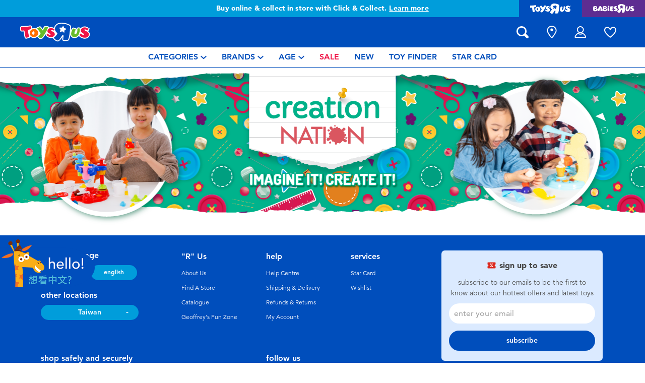

--- FILE ---
content_type: text/html;charset=UTF-8
request_url: https://www.toysrus.com.tw/en-tw/creation-nation/creation-nation-sand-playset/
body_size: 15286
content:
<!DOCTYPE html>
<html lang="en">
<head>
<!--[if gt IE 9]><!-->
<script>
    function isIE() {
        var ua = window.navigator.userAgent;
        var msie = ua.indexOf('MSIE '); // IE 10 or older
        var trident = ua.indexOf('Trident/'); //IE 11

        return (msie > 0 || trident > 0);
    }

    (function(){
        if (isIE()) {
            var script = document.createElement('script');
            script.src = '/on/demandware.static/Sites-ToysRUs_TW-Site/-/en_TW/v1768818988779/js/picturefill.js';
            document.head.appendChild(script);
        }
    })();
</script>


    
        <script defer type="text/javascript" src="/on/demandware.static/Sites-ToysRUs_TW-Site/-/en_TW/v1768818988779/js/polyfill.js"></script>
    

    
        <script defer type="text/javascript" src="/on/demandware.static/Sites-ToysRUs_TW-Site/-/en_TW/v1768818988779/js/svg-sprite.js"></script>
    

    
        <script defer type="text/javascript" src="/on/demandware.static/Sites-ToysRUs_TW-Site/-/en_TW/v1768818988779/js/main.js"></script>
    

    
        <script defer type="text/javascript" src="/on/demandware.static/Sites-ToysRUs_TW-Site/-/en_TW/v1768818988779/js/search.js"></script>
    


<!--<![endif]-->
<meta charset="UTF-8"/>
<meta http-equiv="x-ua-compatible" content="ie=edge"/>
<meta name="viewport" content="width=device-width, initial-scale=1, maximum-scale=1.0, user-scalable=0"/>


    







<title>
    Creation Nation Sand Playset | Toys&quot;R&quot;Us Taiwan Official Website
</title>
<meta name="description" content="Live Toyful today! Discover simple joys with Creation Nation Sand Playset at Toys&quot;R&quot;Us Taiwan Official Website. Inspire generations with thousands of toys and lifestyle rangesin-store and online!"/>
<meta name="keywords" content="Toys&quot;R&quot;Us"/>



    
        <meta property="og:url" content="https://www.toysrus.com.tw/en-tw/creation-nation/creation-nation-sand-playset/">
    


<!--Hreflangs -->


    
        <link rel="alternate" hreflang="zh-tw" href="https://www.toysrus.com.tw/zh-tw/creation-nation/creation-nation-sand-playset/" />
    
        <link rel="alternate" hreflang="en-tw" href="https://www.toysrus.com.tw/en-tw/creation-nation/creation-nation-sand-playset/" />
    





<meta property="og:title" content="Creation Nation Sand Playset | Toys&quot;R&quot;Us Taiwan Official Website" />
<meta name="og:description" content="Live Toyful today! Discover simple joys with Creation Nation Sand Playset at Toys&quot;R&quot;Us Taiwan Official Website. Inspire generations with thousands of toys and lifestyle rangesin-store and online!"/>

    <meta property="og:image" content="https://www.toysrus.com.tw/dw/image/v2/BDGJ_PRD/on/demandware.static/Sites-ToysRUs_TW-Site/-/default/dw8af4073e/images/favicon/favicon-tru-1000.jpg?q=75">


<meta property="fb:app_id" content="480533426490252" />
<meta property="og:type" content="website" />



    
        
            <meta property="og:locale:alternate" content="zh_TW" />
        
    
        
            <meta property="og:locale" content="en_TW" />
        
    












    <link  href="/on/demandware.static/Sites-ToysRUs_TW-Site/-/default/dw4c8af05d/images/favicon/favicon-tru-16.png" rel="icon" type="image/png" sizes="16x16" />
    <link  href="/on/demandware.static/Sites-ToysRUs_TW-Site/-/default/dwb6aeaade/images/favicon/favicon-tru-32.png" rel="icon" type="image/png" sizes="32x32" />
    <link  href="/on/demandware.static/Sites-ToysRUs_TW-Site/-/default/dw5d9afa62/images/favicon/favicon-tru-96.png" rel="icon" type="image/png" sizes="96x96" />
    <link  href="/on/demandware.static/Sites-ToysRUs_TW-Site/-/default/dw4cab4111/images/favicon/favicon-tru-128.png" rel="icon" type="image/png" sizes="128x128" />
    <link  href="/on/demandware.static/Sites-ToysRUs_TW-Site/-/default/dwa76f8566/images/favicon/favicon-tru-196.png" rel="icon" type="image/png" sizes="196x196" />
    <link href="/on/demandware.static/Sites-ToysRUs_TW-Site/-/default/dw908e5efa/images/favicon/favicon-tru.ico" rel="shortcut icon" />
    <link rel="stylesheet" href="/on/demandware.static/Sites-ToysRUs_TW-Site/-/en_TW/v1768818988779/css/tru_global.css" />



<link rel="preload" href="/on/demandware.static/Sites-ToysRUs_TW-Site/-/en_TW/v1768818988779/fonts/Avenir-Book.woff2" as="font" type="font/woff2" crossorigin="">
<link rel="preload" href="/on/demandware.static/Sites-ToysRUs_TW-Site/-/en_TW/v1768818988779/fonts/Avenir-Roman.woff2" as="font" type="font/woff2" crossorigin="">
<link rel="preload" href="/on/demandware.static/Sites-ToysRUs_TW-Site/-/en_TW/v1768818988779/fonts/Avenir-Medium.woff2" as="font" type="font/woff2" crossorigin="">
<link rel="preload" href="/on/demandware.static/Sites-ToysRUs_TW-Site/-/en_TW/v1768818988779/fonts/Avenir-Heavy.woff2" as="font" type="font/woff2" crossorigin="">
<link rel="preload" href="/on/demandware.static/Sites-ToysRUs_TW-Site/-/en_TW/v1768818988779/fonts/Avenir-Black.woff2" as="font" type="font/woff2" crossorigin="">
<link rel="preload" href="/on/demandware.static/Sites-ToysRUs_TW-Site/-/en_TW/v1768818988779/fonts/Avenir-Light.woff2" as="font" type="font/woff2" crossorigin="">

<link rel="stylesheet" href="/on/demandware.static/Sites-ToysRUs_TW-Site/-/en_TW/v1768818988779/css/basis/fonts.css" />


    <link rel="stylesheet" href="/on/demandware.static/Sites-ToysRUs_TW-Site/-/en_TW/v1768818988779/css/tru_search.css" />

    <link rel="stylesheet" href="/on/demandware.static/Sites-ToysRUs_TW-Site/-/en_TW/v1768818988779/css/tru_promotionPage.css" />

    <link rel="stylesheet" href="/on/demandware.static/Sites-ToysRUs_TW-Site/-/en_TW/v1768818988779/css/experience/storePageInclude.css" />






<!-- Start of Zendesk Widget script -->
<script>window.zESettings = {"webWidget":{"color":{"theme":"#009ddb","launcherText":"#fff"},"offset":{"horizontal":"0","vertical":"70px","mobile":{"horizontal":"-10px","vertical":"0px"}},"launcher":{"label":{"*":"help"}}}};</script>
<script id="ze-snippet" src="https://static.zdassets.com/ekr/snippet.js?key=5e2a9950-ffcb-4400-85c8-d40e44e8aa3d"></script>
<!--End of Zendesk Widget script--><script>(function() {
var globalParams = {"staticURL":"/on/demandware.static/Sites-ToysRUs_TW-Site/-/en_TW/v1768818988779/","currentBrand":"tru","countryCode":"TW","instoreShippingType":"click_and_collect","deliveryShippingType":"delivery","isClickAndCollectEnabled":true,"cookiesConfig":{"COOKIE_MAX_AGE_DAYS":30,"COUNTRY_COOKIE_NAME":"country","SHIPPING_TYPE_COOKIE_NAME":"shippingType","SELECTED_STORE_COOKIE_NAME":"selectedStore"}};
window.globalParams = 'globalParams' in window ? Object.assign(window.globalParams, globalParams) : globalParams;
})();</script><!-- Start of Google recaptcha script -->
<script>window.recaptchaEnabled=true;</script>
<script>window.recaptchaSiteKey="6LfIlC0aAAAAABEADWW9U3YNCfLGqEwOv7rluKeE";</script>
<script src="https://www.google.com/recaptcha/api.js?key=6LfIlC0aAAAAABEADWW9U3YNCfLGqEwOv7rluKeE"></script>
<!--End of Google recaptcha script --><script>(function() {
var globalParams = {"currencyCode":"TWD"};
window.globalParams = 'globalParams' in window ? Object.assign(window.globalParams, globalParams) : globalParams;
})();</script><!-- Google Tag Manager --><script>(function(w,d,s,l,i){w[l]=w[l]||[];w[l].push({'gtm.start':new Date().getTime(),event:'gtm.js'});var f=d.getElementsByTagName(s)[0],j=d.createElement(s),dl=l!='dataLayer'?'&l='+l:'';j.async=true;j.src='https://www.googletagmanager.com/gtm.js?id='+i+dl;f.parentNode.insertBefore(j,f);}) (window, document, 'script', 'dataLayer', 'GTM-5499MR6');</script><!-- End Google Tag Manager -->


    <script async type="text/javascript" src="//apps.bazaarvoice.com/deployments/toysrus-asia/main_site/production/en_TW/bv.js"></script>






<link rel="canonical" href="https://www.toysrus.com.tw/en-tw/creation-nation/creation-nation-sand-playset/"/>

<script type="text/javascript">//<!--
/* <![CDATA[ (head-active_data.js) */
var dw = (window.dw || {});
dw.ac = {
    _analytics: null,
    _events: [],
    _category: "",
    _searchData: "",
    _anact: "",
    _anact_nohit_tag: "",
    _analytics_enabled: "true",
    _timeZone: "Asia/Taipei",
    _capture: function(configs) {
        if (Object.prototype.toString.call(configs) === "[object Array]") {
            configs.forEach(captureObject);
            return;
        }
        dw.ac._events.push(configs);
    },
	capture: function() { 
		dw.ac._capture(arguments);
		// send to CQ as well:
		if (window.CQuotient) {
			window.CQuotient.trackEventsFromAC(arguments);
		}
	},
    EV_PRD_SEARCHHIT: "searchhit",
    EV_PRD_DETAIL: "detail",
    EV_PRD_RECOMMENDATION: "recommendation",
    EV_PRD_SETPRODUCT: "setproduct",
    applyContext: function(context) {
        if (typeof context === "object" && context.hasOwnProperty("category")) {
        	dw.ac._category = context.category;
        }
        if (typeof context === "object" && context.hasOwnProperty("searchData")) {
        	dw.ac._searchData = context.searchData;
        }
    },
    setDWAnalytics: function(analytics) {
        dw.ac._analytics = analytics;
    },
    eventsIsEmpty: function() {
        return 0 == dw.ac._events.length;
    }
};
/* ]]> */
// -->
</script>
<script type="text/javascript">//<!--
/* <![CDATA[ (head-cquotient.js) */
var CQuotient = window.CQuotient = {};
CQuotient.clientId = 'bdgj-ToysRUs_TW';
CQuotient.realm = 'BDGJ';
CQuotient.siteId = 'ToysRUs_TW';
CQuotient.instanceType = 'prd';
CQuotient.locale = 'en_TW';
CQuotient.fbPixelId = '__UNKNOWN__';
CQuotient.activities = [];
CQuotient.cqcid='';
CQuotient.cquid='';
CQuotient.cqeid='';
CQuotient.cqlid='';
CQuotient.apiHost='api.cquotient.com';
/* Turn this on to test against Staging Einstein */
/* CQuotient.useTest= true; */
CQuotient.useTest = ('true' === 'false');
CQuotient.initFromCookies = function () {
	var ca = document.cookie.split(';');
	for(var i=0;i < ca.length;i++) {
	  var c = ca[i];
	  while (c.charAt(0)==' ') c = c.substring(1,c.length);
	  if (c.indexOf('cqcid=') == 0) {
		CQuotient.cqcid=c.substring('cqcid='.length,c.length);
	  } else if (c.indexOf('cquid=') == 0) {
		  var value = c.substring('cquid='.length,c.length);
		  if (value) {
		  	var split_value = value.split("|", 3);
		  	if (split_value.length > 0) {
			  CQuotient.cquid=split_value[0];
		  	}
		  	if (split_value.length > 1) {
			  CQuotient.cqeid=split_value[1];
		  	}
		  	if (split_value.length > 2) {
			  CQuotient.cqlid=split_value[2];
		  	}
		  }
	  }
	}
}
CQuotient.getCQCookieId = function () {
	if(window.CQuotient.cqcid == '')
		window.CQuotient.initFromCookies();
	return window.CQuotient.cqcid;
};
CQuotient.getCQUserId = function () {
	if(window.CQuotient.cquid == '')
		window.CQuotient.initFromCookies();
	return window.CQuotient.cquid;
};
CQuotient.getCQHashedEmail = function () {
	if(window.CQuotient.cqeid == '')
		window.CQuotient.initFromCookies();
	return window.CQuotient.cqeid;
};
CQuotient.getCQHashedLogin = function () {
	if(window.CQuotient.cqlid == '')
		window.CQuotient.initFromCookies();
	return window.CQuotient.cqlid;
};
CQuotient.trackEventsFromAC = function (/* Object or Array */ events) {
try {
	if (Object.prototype.toString.call(events) === "[object Array]") {
		events.forEach(_trackASingleCQEvent);
	} else {
		CQuotient._trackASingleCQEvent(events);
	}
} catch(err) {}
};
CQuotient._trackASingleCQEvent = function ( /* Object */ event) {
	if (event && event.id) {
		if (event.type === dw.ac.EV_PRD_DETAIL) {
			CQuotient.trackViewProduct( {id:'', alt_id: event.id, type: 'raw_sku'} );
		} // not handling the other dw.ac.* events currently
	}
};
CQuotient.trackViewProduct = function(/* Object */ cqParamData){
	var cq_params = {};
	cq_params.cookieId = CQuotient.getCQCookieId();
	cq_params.userId = CQuotient.getCQUserId();
	cq_params.emailId = CQuotient.getCQHashedEmail();
	cq_params.loginId = CQuotient.getCQHashedLogin();
	cq_params.product = cqParamData.product;
	cq_params.realm = cqParamData.realm;
	cq_params.siteId = cqParamData.siteId;
	cq_params.instanceType = cqParamData.instanceType;
	cq_params.locale = CQuotient.locale;
	
	if(CQuotient.sendActivity) {
		CQuotient.sendActivity(CQuotient.clientId, 'viewProduct', cq_params);
	} else {
		CQuotient.activities.push({activityType: 'viewProduct', parameters: cq_params});
	}
};
/* ]]> */
// -->
</script>
<!-- Demandware Apple Pay -->

<style type="text/css">ISAPPLEPAY{display:inline}.dw-apple-pay-button,.dw-apple-pay-button:hover,.dw-apple-pay-button:active{background-color:black;background-image:-webkit-named-image(apple-pay-logo-white);background-position:50% 50%;background-repeat:no-repeat;background-size:75% 60%;border-radius:5px;border:1px solid black;box-sizing:border-box;margin:5px auto;min-height:30px;min-width:100px;padding:0}
.dw-apple-pay-button:after{content:'Apple Pay';visibility:hidden}.dw-apple-pay-button.dw-apple-pay-logo-white{background-color:white;border-color:white;background-image:-webkit-named-image(apple-pay-logo-black);color:black}.dw-apple-pay-button.dw-apple-pay-logo-white.dw-apple-pay-border{border-color:black}</style>


   <script type="application/ld+json">
        {"@context":"http://schema.org/","@type":"ItemList","itemListElement":[]}
    </script>


</head>
<body>
<!-- Google Tag Manager (noscript) --><noscript><iframe src="https://www.googletagmanager.com/ns.html?id=GTM-5499MR6" height="0" width="0" style="display:none;visibility:hidden"></iframe></noscript><!-- End Google Tag Manager (noscript) -->




<input type="hidden" name="token-url" value="/on/demandware.store/Sites-ToysRUs_TW-Site/en_TW/CSRF-Generate"/>
<div class="header-banner">
    <div class="flex-grow-1">
        
	 


	
    
    <div class="swiper-outer-wrapper" style="background-color: #009ddb">
        <div class="swiper-container" data-bootstrap='{"carousel": {
&quot;autoplay&quot;: true, &quot;pauseOnMouseEnter&quot;: true, &quot;autoHeight&quot;: true, &quot;direction&quot;: &quot;vertical&quot;
}}'>
            <div class="swiper-wrapper">
                
                    <div class="swiper-slide">Free delivery with $799or above. <a href="https://www.toysrus.com.tw/en-tw/shipping-delivery.html"><span class="link">Find out more</span></a></div>

<div class="swiper-slide">Buy online & collect in store with Click & Collect. <a href="https://www.toysrus.com.tw/en-tw/Click+%26+Collect.html"><span class="link">Learn more</span></a></div>
                
            </div>
            <div class="swiper-button-next d-none">
                <svg class="icon">
                    <use xmlns:xlink="http://www.w3.org/1999/xlink" xlink:href="#chevron"></use>
                </svg>
            </div>
            <div class="swiper-button-prev d-none">
                <svg class="icon">
                    <use xmlns:xlink="http://www.w3.org/1999/xlink" xlink:href="#chevron"></use>
                </svg>
            </div>
        </div>
    </div>

 
	
    </div>
    
<div class="brand-switcher hidden-sm-down">
<a href="/en-tw/switch-brand/?brand=tru" class="switch-tru -switch">
<img data-src="/on/demandware.static/Sites-ToysRUs_TW-Site/-/default/dw3e9fa154/images/logo/tru-white.svg" class="switch-tru-image lazyload" alt="ToysRus" width="82" height="21"/>
</a>
<a href="/en-tw/switch-brand/?brand=bru" class="switch-bru -switch">
<img data-src="/on/demandware.static/Sites-ToysRUs_TW-Site/-/default/dwfddaac62/images/logo/bru-white.svg" class="switch-bru-image lazyload" alt="BabiesRus" width="82" height="21"/>
</a>
</div>

</div>


<header class="header-block-wrapper tru-brand">
    <div class="header-block row no-gutters align-items-center">
        <div class="col col-md-auto align-self-center text-center">
            <a class="logo-link" href="/en-tw/" title="Toys&quot;R&quot;Us Home">
    <img class="logo" src="/on/demandware.static/Sites-ToysRUs_TW-Site/-/default/dw88cb0c23/images/logo/tru.svg" alt="Toys&quot;R&quot;Us" width="139" height="40"/>
</a>

        </div>
        <div class="col-auto _fill d-md-none">
            <div class="brand-switcher -mobile">
                <a href="/en-tw/switch-brand/?brand=bru" class="switch-bru -switch">
                    <img data-src="/on/demandware.static/Sites-ToysRUs_TW-Site/-/default/dwe478aa0f/images/logo/bru-purple.svg" class="switch-bru-image lazyload" alt="BabiesRus" width="110" height="23"/>
                </a>
            </div>
        </div>
        <div class="col-auto _fill ml-md-auto header-utilities">
            
<ul class="nav">
    <li class="nav-item search-block">
        <button class="nav-button js-search-toggle d-md-none">
            <svg class="icon -search">
                <use xlink:href="#search"></use>
            </svg>
        </button>
        <form
    class="search-form"
    role="search"
    action="/en-tw/search/"
    method="get" name="simpleSearch"
    data-bootstrap='{"headerSearch": {}}'
>

    <div class="input-container">
        <span class="nav-button js-search-toggle">
            <svg class="icon -search d-none d-md-block">
                <use xlink:href="#search"></use>
            </svg>

            <svg class="icon -chevron-left d-md-none">
                <use xlink:href="#chevron-left"></use>
            </svg>
        </span>
        <input type="search"
            name="q"
            class="form-control input"
            placeholder="what are you looking for?"
            aria-label="what are you looking for?"
            data-search-input
            autocomplete="off">
        <div class="suggestions-wrapper" data-url="/on/demandware.store/Sites-ToysRUs_TW-Site/en_TW/SearchServices-GetSuggestions?q="></div>
        <div class="suggestions-container">
            



<div class="top-suggestions-container noresult">
    
	 


	

<div class="html-slot-wrapper">


    
    <div class="html-slot-container">
        
            <a href="https://www.toysrus.com.tw/en-tw/disney-stitch/" class="btn btn-suggestion">
                    <span class="cat-label">disney stitch</span>
                </a>
                <a href="https://www.toysrus.com.tw/en-tw/whats-on/new-arrivals-2/" class="btn btn-suggestion">
                    <span class="cat-label">new arrivals</span>
                </a>
                <a href="https://www.toysrus.com.tw/en-tw/whats-on/toy-sale/" class="btn btn-suggestion">
                    <span class="cat-label">sale</span>
                </a>
                <a href="https://www.toysrus.com.tw/en-tw/whats-on/r-exclusive/" class="btn btn-suggestion">
                    <span class="cat-label">exclusive</span>
                </a>
        
    </div>

</div>


 
	
</div>

<div class="now-trending-container noresult">
    

	
<!-- =============== This snippet of JavaScript handles fetching the dynamic recommendations from the remote recommendations server
and then makes a call to render the configured template with the returned recommended products: ================= -->

<script>
(function(){
// window.CQuotient is provided on the page by the Analytics code:
var cq = window.CQuotient;
var dc = window.DataCloud;
var isCQ = false;
var isDC = false;
if (cq && ('function' == typeof cq.getCQUserId)
&& ('function' == typeof cq.getCQCookieId)
&& ('function' == typeof cq.getCQHashedEmail)
&& ('function' == typeof cq.getCQHashedLogin)) {
isCQ = true;
}
if (dc && ('function' == typeof dc.getDCUserId)) {
isDC = true;
}
if (isCQ || isDC) {
var recommender = '[[&quot;TRU-Now-Trending&quot;]]';
var slotRecommendationType = decodeHtml('RECOMMENDATION');
// removing any leading/trailing square brackets and escaped quotes:
recommender = recommender.replace(/\[|\]|&quot;/g, '');
var separator = '|||';
var slotConfigurationUUID = 'a873410e5df70aff36159a2bab';
var contextAUID = decodeHtml('tru_tw');
var contextSecondaryAUID = decodeHtml('');
var contextAltAUID = decodeHtml('');
var contextType = decodeHtml('');
var anchorsArray = [];
var contextAUIDs = contextAUID.split(separator);
var contextSecondaryAUIDs = contextSecondaryAUID.split(separator);
var contextAltAUIDs = contextAltAUID.split(separator);
var contextTypes = contextType.split(separator);
var slotName = decodeHtml('show-trending-products');
var slotConfigId = decodeHtml('recommendationContentType - 2022-07-23 14:39:11');
var slotConfigTemplate = decodeHtml('slots/recommendation/trendingProducts.isml');
if (contextAUIDs.length == contextSecondaryAUIDs.length) {
for (i = 0; i < contextAUIDs.length; i++) {
anchorsArray.push({
id: contextAUIDs[i],
sku: contextSecondaryAUIDs[i],
type: contextTypes[i],
alt_id: contextAltAUIDs[i]
});
}
} else {
anchorsArray = [{id: contextAUID, sku: contextSecondaryAUID, type: contextType, alt_id: contextAltAUID}];
}
var urlToCall = '/on/demandware.store/Sites-ToysRUs_TW-Site/en_TW/CQRecomm-Start';
var params = null;
if (isCQ) {
params = {
userId: cq.getCQUserId(),
cookieId: cq.getCQCookieId(),
emailId: cq.getCQHashedEmail(),
loginId: cq.getCQHashedLogin(),
anchors: anchorsArray,
slotId: slotName,
slotConfigId: slotConfigId,
slotConfigTemplate: slotConfigTemplate,
ccver: '1.03'
};
}
// console.log("Recommendation Type - " + slotRecommendationType + ", Recommender Selected - " + recommender);
if (isDC && slotRecommendationType == 'DATA_CLOUD_RECOMMENDATION') {
// Set DC variables for API call
dcIndividualId = dc.getDCUserId();
dcUrl = dc.getDCPersonalizationPath();
if (dcIndividualId && dcUrl && dcIndividualId != '' && dcUrl != '') {
// console.log("Fetching CDP Recommendations");
var productRecs = {};
productRecs[recommender] = getCDPRecs(dcUrl, dcIndividualId, recommender);
cb(productRecs);
}
} else if (isCQ && slotRecommendationType != 'DATA_CLOUD_RECOMMENDATION') {
if (cq.getRecs) {
cq.getRecs(cq.clientId, recommender, params, cb);
} else {
cq.widgets = cq.widgets || [];
cq.widgets.push({
recommenderName: recommender,
parameters: params,
callback: cb
});
}
}
};
function decodeHtml(html) {
var txt = document.createElement("textarea");
txt.innerHTML = html;
return txt.value;
}
function cb(parsed) {
var arr = parsed[recommender].recs;
if (arr && 0 < arr.length) {
var filteredProductIds = '';
for (i = 0; i < arr.length; i++) {
filteredProductIds = filteredProductIds + 'pid' + i + '=' + encodeURIComponent(arr[i].id) + '&';
}
filteredProductIds = filteredProductIds.substring(0, filteredProductIds.length - 1);//to remove the trailing '&'
var formData = 'auid=' + encodeURIComponent(contextAUID)
+ '&scid=' + slotConfigurationUUID
+ '&' + filteredProductIds;
var request = new XMLHttpRequest();
request.open('POST', urlToCall, true);
request.setRequestHeader('Content-type', 'application/x-www-form-urlencoded');
request.onreadystatechange = function() {
if (this.readyState === 4) {
// Got the product data from DW, showing the products now by changing the inner HTML of the DIV:
var divId = 'cq_recomm_slot-' + slotConfigurationUUID;
document.getElementById(divId).innerHTML = this.responseText;
//find and evaluate scripts in response:
var scripts = document.getElementById(divId).getElementsByTagName('script');
if (null != scripts) {
for (var i=0;i<scripts.length;i++) {//not combining script snippets on purpose
var srcScript = document.createElement('script');
srcScript.text = scripts[i].innerHTML;
srcScript.asynch = scripts[i].asynch;
srcScript.defer = scripts[i].defer;
srcScript.type = scripts[i].type;
srcScript.charset = scripts[i].charset;
document.head.appendChild( srcScript );
document.head.removeChild( srcScript );
}
}
}
};
request.send(formData);
request = null;
}
};
})();
</script>
<!-- The DIV tag id below is unique on purpose in case there are multiple recommendation slots on the same .isml page: -->
<div id="cq_recomm_slot-a873410e5df70aff36159a2bab"></div>
<!-- ====================== snippet ends here ======================== -->
 
	
</div>

<div class="trending-brands-container">
    
	 


	




<div class="brands-wrapper d-flex align-items-center justify-content-around">
    
        
            
                <div class="category-box column">
                    <a class="category-link" href="/en-tw/disney-stitch/">
                        <img class="lazyload" data-src="https://www.toysrus.com.tw/dw/image/v2/BDGJ_PRD/on/demandware.static/-/Sites-storefront-catalog-toysrus-tw/default/dw84089ba7/4/3/8/9/438952eecba1cf06535ff7126ecd4462bd3b10ce_disney_stitch_logo.png?q=75&amp;sw=60" alt="Disney Stitch" />
                    </a>
                </div>
            
        
    
        
            
                <div class="category-box column">
                    <a class="category-link" href="/en-tw/nerf/">
                        <img class="lazyload" data-src="https://www.toysrus.com.tw/dw/image/v2/BDGJ_PRD/on/demandware.static/-/Sites-storefront-catalog-toysrus-tw/default/dw75368ffa/9/e/5/e/9e5e8bcfcd6cee795a540228cafc6abf092eaea0_nerf_logo_343x343.png?q=75&amp;sw=60" alt="NERF" />
                    </a>
                </div>
            
        
    
        
            
                <div class="category-box column">
                    <a class="category-link" href="/en-tw/barbie/">
                        <img class="lazyload" data-src="https://www.toysrus.com.tw/dw/image/v2/BDGJ_PRD/on/demandware.static/-/Sites-storefront-catalog-toysrus-tw/default/dw630da7de/0/3/2/a/032aa1da5be928251f20d94191d635792cb33f0e_Barbie_color_logo_343x343.png?q=75&amp;sw=60" alt="Barbie" />
                    </a>
                </div>
            
        
    
        
            
                <div class="category-box column">
                    <a class="category-link" href="/en-tw/l.o.l.-surprise/">
                        <img class="lazyload" data-src="https://www.toysrus.com.tw/dw/image/v2/BDGJ_PRD/on/demandware.static/-/Sites-storefront-catalog-toysrus-tw/default/dwc34a2ff3/5/3/f/1/53f1436e1ab611a89e4f10f048777a2ba18b5c83_LOL_color_logo_343x343.png?q=75&amp;sw=60" alt="L.O.L. Surprise!" />
                    </a>
                </div>
            
        
    
</div>


 
	
</div>

<div class="trending-categories-container">
    
	 


	




<div class="brands-wrapper d-flex align-items-center justify-content-around">
    
        
            
                <div class="category-round column">
                    <a class="category-link" href="/en-tw/action-figures-and-hero-play/">
                        <span class="image-circle d-flex align-items-center justify-content-around">
                            <img class="category-thumbnail lazyload" data-src="https://www.toysrus.com.tw/dw/image/v2/BDGJ_PRD/on/demandware.static/-/Sites-storefront-catalog-toysrus-tw/default/dw4cecef07/categories/action_figures_hero_play/action-figure-hero-play-iron-man-circle-2.jpg?q=75&amp;sw=60" alt="Action Figures &amp; Hero Play" />
                        </span>
                    </a>
                </div>
            
        
    
        
            
                <div class="category-round column">
                    <a class="category-link" href="/en-tw/bikes-scooters-and-ride-ons/">
                        <span class="image-circle d-flex align-items-center justify-content-around">
                            <img class="category-thumbnail lazyload" data-src="https://www.toysrus.com.tw/dw/image/v2/BDGJ_PRD/on/demandware.static/-/Sites-storefront-catalog-toysrus-tw/default/dw367c8f36/categories/bikes_scooters_ride_ons/12in-bikes-circle.jpg?q=75&amp;sw=60" alt="Bikes, Scooters &amp; Ride-ons" />
                        </span>
                    </a>
                </div>
            
        
    
        
            
                <div class="category-round column">
                    <a class="category-link" href="/en-tw/building-blocks-and-lego/">
                        <span class="image-circle d-flex align-items-center justify-content-around">
                            <img class="category-thumbnail lazyload" data-src="https://www.toysrus.com.tw/dw/image/v2/BDGJ_PRD/on/demandware.static/-/Sites-storefront-catalog-toysrus-tw/default/dwa45b0df6/categories/building_blocks_lego/building-blocks-&amp;-lego.jpg?q=75&amp;sw=60" alt="Building Blocks &amp; LEGO" />
                        </span>
                    </a>
                </div>
            
        
    
        
            
                <div class="category-round column">
                    <a class="category-link" href="/en-tw/cars-trucks-trains-and-rc/">
                        <span class="image-circle d-flex align-items-center justify-content-around">
                            <img class="category-thumbnail lazyload" data-src="https://www.toysrus.com.tw/dw/image/v2/BDGJ_PRD/on/demandware.static/-/Sites-storefront-catalog-toysrus-tw/default/dwf1f95fc6/categories/cars_trucks_trains_rc/cars-vehicles-circle.jpg?q=75&amp;sw=60" alt="Cars, Trucks, Trains &amp; RC" />
                        </span>
                    </a>
                </div>
            
        
    
</div>


 
	
</div>

            <div class="search-form-suggestions -no-input" data-url="/on/demandware.store/Sites-ToysRUs_TW-Site/en_TW/SearchServices-GetSuggestions?cgid=getPopularSearches"></div>
            <div class="bar-code-container">
                <button type="button" class="button -barcode" data-toggle="modal"  data-barcode-button data-library-url="/on/demandware.static/Sites-ToysRUs_TW-Site/-/en_TW/v1768818988779/js/barcode-scanner.js">
                    <svg class="icon">
                        <use xlink:href="#bar-code"></use>
                    </svg>
                    Scan Barcode
                </button>
            </div>
        </div>
    </div>
    <input type="hidden" value="en_TW" name="lang">
    <input type="hidden" data-cgid-input name="cgid">
</form>
<!-- Barcode modal -->
<div class="modal fade" tabindex="-1" role="dialog" aria-labelledby="barcode-modal-label" aria-hidden="true" data-barcode-modal>
    <div class="modal-dialog modal-dialog-centered" role="document">
        <div class="modal-content">
            <div class="modal-header">
                <h2 class="modal-title" id="barcode-modal-label">Scan a Barcode</h2>
                <button type="button" class="close" data-dismiss="modal" aria-label="Close">
                    <svg class="icon">
                        <use xlink:href="#cross"></use>
                    </svg>
                </button>
            </div>
            <div class="modal-body">
                <div class="barcode-canvas" data-barcode-canvas
                    data-endpoint="/on/demandware.store/Sites-ToysRUs_TW-Site/en_TW/Search-FindBarcode"
                    data-resources='{
                        "preDetectMessage"    : "Barcode has not detected",
                        "barcodeFounded"      : "Product has been found. Redirecting...",
                        "detectMessage"       : "Detecting...",
                        "notFound"            : "Sorry, this barcode is not found in the site",
                        "notSupported"        : "Barcode Reader is not supported on this device",
                        "initializeStreaming" : "Loading...",
                        "cameraNotAllowed"    : "Please allow our site to use your camera for scan barcode. After providing access open Barcode Reader again."
                        }'
                >                </div>
                <div class="barcode-message" data-barcode-result></div>
            </div>
        </div>
    </div>
</div>



    </li>
    
        
            
<li class="nav-item "
    
    
>
    <a class="nav-button" href="/en-tw/stores/">
        
            <svg class="icon -location">
                <use xlink:href="#location-marker"></use>
            </svg>
        
        
        
            <span class="label d-none">find a store</span>
        
    </a>
</li>

        
    
    <li class="nav-item -dropdown">
    <button class="nav-button dropdown-toggle" data-toggle="dropdown" aria-expanded="true">
        <svg class="icon -account">
            <use xmlns:xlink="http://www.w3.org/1999/xlink" xlink:href="#user-account"></use>
        </svg>
        <span class="label text-lowercase d-none">My account</span>
    </button>
    <ul class="dropdown-menu -navigation -hide-border-top-radius">
        
            <li class="item">
                <a class="label" href="https://www.toysrus.com.tw/en-tw/login/">
                    <svg class="icon">
                        <use xmlns:xlink="http://www.w3.org/1999/xlink" xlink:href="#icon-signin"></use>
                    </svg>
                    <span class="label">Sign in</span>
                </a>
            </li>
            <li class="item">
                <a class="label" href="https://www.toysrus.com.tw/en-tw/login/?action=register">
                    <svg class="icon">
                        <use xmlns:xlink="http://www.w3.org/1999/xlink" xlink:href="#icon-plus-circle"></use>
                    </svg>
                    <span class="label">Register</span>
                </a>
            </li>
        
        <li class="item">
            <a class="label" href="https://www.toysrus.com.tw/en-tw/account/">
                <svg class="icon">
                    <use xmlns:xlink="http://www.w3.org/1999/xlink" xlink:href="#icon-user-circle"></use>
                </svg>
                <span class="label">My account</span>
            </a>
        </li>
        <li class="item">
            <a class="label" href="https://www.toysrus.com.tw/en-tw/orders/">
                <svg class="icon">
                    <use xmlns:xlink="http://www.w3.org/1999/xlink" xlink:href="#icon-orders"></use>
                </svg>
                <span class="label">My orders</span>
            </a>
        </li>
        <li class="item">
            <a class="label" href="/en-tw/starcard/">
                <svg class="icon">
                    <use xmlns:xlink="http://www.w3.org/1999/xlink" xlink:href="#icon-starcard"></use>
                </svg>
                <span class="label">Star card</span>
            </a>
        </li>
        
    </ul>
</li>

    <li class="nav-item wishlist-block ">
    <a class="nav-button" data-wishlist-header-icon href="/en-tw/wishlist/">
        <span class="area">
            <span class="box" data-non-active-icon>
                <svg class="icon -wishlist">
                    <use xlink:href="#wishlist-nofill"></use>
                </svg>
            </span>
            <span class="box -active d-none" data-active-icon>
                <svg class="icon -wishlist">
                    <use xlink:href="#wishlist-icon-header"></use>
                </svg>
            </span>
            <span class="label d-none">wish list</span>
        </span>
    </a>
</li>

</ul>

        </div>
    </div>

    <div class="main-menu">
        


    





<nav class="navbar navbar-expand bg-light justify-content-center"  aria-label="Main menu">
    <ul class="navbar-nav js-navbar-scroller" role="menu">
        
            <li class="nav-item dropdown" role="menuitem">
                <a
                    href="/en-tw/toysrus/?viewAllCategories=true"
                    class="nav-link dropdown-toggle"
                    data-toggle="dropdown"
                    aria-expanded="false"
                >
                    <span class="label">Categories</span>
                    <svg class="icon">
                        <use xmlns:xlink="http://www.w3.org/1999/xlink" xlink:href="#chevron"></use>
                    </svg>
                </a>

                <div class="dropdown-menu" role="menu">
                    
	 


	


<ul class="list">




<li class="nav-item" role="menuitem">
<a class="dropdown-link d-md-block" id="action_figures_hero_play_tw" href="/en-tw/action-figures-and-hero-play/">
<span class="image-circle">
<img class="lazyload" data-src="https://www.toysrus.com.tw/dw/image/v2/BDGJ_PRD/on/demandware.static/-/Sites-storefront-catalog-toysrus-tw/default/dw4cecef07/categories/action_figures_hero_play/action-figure-hero-play-iron-man-circle-2.jpg?q=75&amp;sw=100" alt="Action Figures &amp; Hero Play"/>
</span>
<span class="label">Action Figures &amp; Hero Play</span>
</a>
</li>





<li class="nav-item" role="menuitem">
<a class="dropdown-link d-md-block" id="bikes_scooters_ride_ons_tw" href="/en-tw/bikes-scooters-and-ride-ons/">
<span class="image-circle">
<img class="lazyload" data-src="https://www.toysrus.com.tw/dw/image/v2/BDGJ_PRD/on/demandware.static/-/Sites-storefront-catalog-toysrus-tw/default/dw367c8f36/categories/bikes_scooters_ride_ons/12in-bikes-circle.jpg?q=75&amp;sw=100" alt="Bikes, Scooters &amp; Ride-ons"/>
</span>
<span class="label">Bikes, Scooters &amp; Ride-ons</span>
</a>
</li>





<li class="nav-item" role="menuitem">
<a class="dropdown-link d-md-block" id="building_blocks_lego_tw" href="/en-tw/building-blocks-and-lego/">
<span class="image-circle">
<img class="lazyload" data-src="https://www.toysrus.com.tw/dw/image/v2/BDGJ_PRD/on/demandware.static/-/Sites-storefront-catalog-toysrus-tw/default/dwa45b0df6/categories/building_blocks_lego/building-blocks-&amp;-lego.jpg?q=75&amp;sw=100" alt="Building Blocks &amp; LEGO"/>
</span>
<span class="label">Building Blocks &amp; LEGO</span>
</a>
</li>





<li class="nav-item" role="menuitem">
<a class="dropdown-link d-md-block" id="cars_trucks_trains_rc_tw" href="/en-tw/cars-trucks-trains-and-rc/">
<span class="image-circle">
<img class="lazyload" data-src="https://www.toysrus.com.tw/dw/image/v2/BDGJ_PRD/on/demandware.static/-/Sites-storefront-catalog-toysrus-tw/default/dwf1f95fc6/categories/cars_trucks_trains_rc/cars-vehicles-circle.jpg?q=75&amp;sw=100" alt="Cars, Trucks, Trains &amp; RC"/>
</span>
<span class="label">Cars, Trucks, Trains &amp; RC</span>
</a>
</li>





<li class="nav-item" role="menuitem">
<a class="dropdown-link d-md-block" id="craft_activities_tw" href="/en-tw/craft-and-activities/">
<span class="image-circle">
<img class="lazyload" data-src="https://www.toysrus.com.tw/dw/image/v2/BDGJ_PRD/on/demandware.static/-/Sites-storefront-catalog-toysrus-tw/default/dw049504f1/categories/craft_activities/craft-activities.jpg?q=75&amp;sw=100" alt="Craft &amp; Activities"/>
</span>
<span class="label">Craft &amp; Activities</span>
</a>
</li>





<li class="nav-item" role="menuitem">
<a class="dropdown-link d-md-block" id="dolls_collectibles_tw" href="/en-tw/dolls-and-collectibles/">
<span class="image-circle">
<img class="lazyload" data-src="https://www.toysrus.com.tw/dw/image/v2/BDGJ_PRD/on/demandware.static/-/Sites-storefront-catalog-toysrus-tw/default/dwdd652113/categories/dolls_collectibles/dolls-&amp;-collectibles.jpg?q=75&amp;sw=100" alt="Dolls &amp; Collectibles"/>
</span>
<span class="label">Dolls &amp; Collectibles</span>
</a>
</li>





<li class="nav-item" role="menuitem">
<a class="dropdown-link d-md-block" id="electronics_tw" href="/en-tw/electronics/">
<span class="image-circle">
<img class="lazyload" data-src="https://www.toysrus.com.tw/dw/image/v2/BDGJ_PRD/on/demandware.static/-/Sites-storefront-catalog-toysrus-tw/default/dwc2871c51/categories/electronics/Logo_Electronics.png?q=75&amp;sw=100" alt="Electronics"/>
</span>
<span class="label">Electronics</span>
</a>
</li>





<li class="nav-item" role="menuitem">
<a class="dropdown-link d-md-block" id="games_puzzles_tw" href="/en-tw/games-and-puzzles/">
<span class="image-circle">
<img class="lazyload" data-src="https://www.toysrus.com.tw/dw/image/v2/BDGJ_PRD/on/demandware.static/-/Sites-storefront-catalog-toysrus-tw/default/dw6ed342e3/categories/games_puzzles/games_and_puzzle_thumbnail.jpg?q=75&amp;sw=100" alt="Games &amp; Puzzles"/>
</span>
<span class="label">Games &amp; Puzzles</span>
</a>
</li>





<li class="nav-item" role="menuitem">
<a class="dropdown-link d-md-block" id="learning_toys_tw" href="/en-tw/learning-toys/">
<span class="image-circle">
<img class="lazyload" data-src="https://www.toysrus.com.tw/dw/image/v2/BDGJ_PRD/on/demandware.static/-/Sites-storefront-catalog-toysrus-tw/default/dwe0ecdff4/categories/learning_toys/learning_toys_thumbnail.jpg?q=75&amp;sw=100" alt="Learning Toys"/>
</span>
<span class="label">Learning Toys</span>
</a>
</li>





<li class="nav-item" role="menuitem">
<a class="dropdown-link d-md-block" id="outdoor_sports_tw" href="/en-tw/outdoor-and-sports/">
<span class="image-circle">
<img class="lazyload" data-src="https://www.toysrus.com.tw/dw/image/v2/BDGJ_PRD/on/demandware.static/-/Sites-storefront-catalog-toysrus-tw/default/dw02d21ecf/categories/outdoor_sports/outdoor_sport_thumbnail.jpg?q=75&amp;sw=100" alt="Outdoor &amp; Sports"/>
</span>
<span class="label">Outdoor &amp; Sports</span>
</a>
</li>





<li class="nav-item" role="menuitem">
<a class="dropdown-link d-md-block" id="party_tw" href="/en-tw/party/">
<span class="image-circle">
<img class="lazyload" data-src="https://www.toysrus.com.tw/dw/image/v2/BDGJ_PRD/on/demandware.static/-/Sites-storefront-catalog-toysrus-tw/default/dwcbbf1b59/categories/party/party.jpg?q=75&amp;sw=100" alt="Party"/>
</span>
<span class="label">Party</span>
</a>
</li>





<li class="nav-item" role="menuitem">
<a class="dropdown-link d-md-block" id="pretend_play_costumes_tw" href="/en-tw/role-play-and-costumes/">
<span class="image-circle">
<img class="lazyload" data-src="https://www.toysrus.com.tw/dw/image/v2/BDGJ_PRD/on/demandware.static/-/Sites-storefront-catalog-toysrus-tw/default/dwf6ddf916/categories/pretend_play_costumes/pretend_play_thumbnail.jpg?q=75&amp;sw=100" alt="Role Play &amp; Costumes"/>
</span>
<span class="label">Role Play &amp; Costumes</span>
</a>
</li>





<li class="nav-item" role="menuitem">
<a class="dropdown-link d-md-block" id="soft_toys_tw" href="/en-tw/soft-toys/">
<span class="image-circle">
<img class="lazyload" data-src="https://www.toysrus.com.tw/dw/image/v2/BDGJ_PRD/on/demandware.static/-/Sites-storefront-catalog-toysrus-tw/default/dwf9f73a34/categories/soft_toys/sof_toys_thumbnail.jpg?q=75&amp;sw=100" alt="Soft Toys"/>
</span>
<span class="label">Soft Toys</span>
</a>
</li>





<li class="nav-item" role="menuitem">
<a class="dropdown-link d-md-block" id="summer__tw" href="/en-tw/summer/">
<span class="image-circle">
<img class="lazyload" data-src="https://www.toysrus.com.tw/dw/image/v2/BDGJ_PRD/on/demandware.static/-/Sites-storefront-catalog-toysrus-tw/default/dwfedb2fcb/categories/summer_/summer_thumbnail_updated.jpg?q=75&amp;sw=100" alt="Summer"/>
</span>
<span class="label">Summer</span>
</a>
</li>





<li class="nav-item" role="menuitem">
<a class="dropdown-link d-md-block" id="toddler_and_baby_toys_tw" href="/en-tw/toddler-and-baby-toys/">
<span class="image-circle">
<img class="lazyload" data-src="https://www.toysrus.com.tw/dw/image/v2/BDGJ_PRD/on/demandware.static/-/Sites-storefront-catalog-toysrus-tw/default/dwe6f9a7a0/categories/toddler_and_baby_toys/toddler_baby_toys_thumbnail.jpg?q=75&amp;sw=100" alt="Toddler &amp; Baby Toys"/>
</span>
<span class="label">Toddler &amp; Baby Toys</span>
</a>
</li>





<li class="nav-item" role="menuitem">
<a class="dropdown-link d-md-block" id="batt_tw" href="/en-tw/batteries-1/">
<span class="image-circle">
<img class="lazyload" data-src="https://www.toysrus.com.tw/dw/image/v2/BDGJ_PRD/on/demandware.static/-/Sites-storefront-catalog-toysrus-tw/default/dwc348be26/categories/batteries/batteries_thumbnail.jpg?q=75&amp;sw=100" alt="Batteries"/>
</span>
<span class="label">Batteries</span>
</a>
</li>





<li class="nav-item" role="menuitem">
<a class="dropdown-link d-md-block" id="nintendo_switch_tw" href="/en-tw/video-games-and-entertainment/nintendo-switch/">
<span class="image-circle">
<img class="lazyload" data-src="https://www.toysrus.com.tw/dw/image/v2/BDGJ_PRD/on/demandware.static/-/Sites-storefront-catalog-toysrus-tw/default/dwdb854814/categories/video_games_entertainment/nintendo_switch_thumbnail.jpg?q=75&amp;sw=100" alt="Nintendo Switch"/>
</span>
<span class="label">Nintendo Switch</span>
</a>
</li>





<li class="nav-item" role="menuitem">
<a class="dropdown-link d-md-block" id="blind_box_tw" href="/en-tw/blind-box/">
<span class="image-circle">
<img class="lazyload" data-src="https://www.toysrus.com.tw/dw/image/v2/BDGJ_PRD/on/demandware.static/-/Sites-storefront-catalog-toysrus-tw/default/dw9ce0c00f/categories/blindbox_thumbnail.png?q=75&amp;sw=100" alt="Blind Box"/>
</span>
<span class="label">Blind Box</span>
</a>
</li>





<li class="nav-item" role="menuitem">
<a class="dropdown-link d-md-block" id="collectible_characters_tw" href="/en-tw/collectible-characters/">
<span class="image-circle">
<img class="lazyload" data-src="https://www.toysrus.com.tw/dw/image/v2/BDGJ_PRD/on/demandware.static/-/Sites-storefront-catalog-toysrus-tw/default/dw4476f763/categories/collectible_characters_thumbnail.png?q=75&amp;sw=100" alt="Collectible Characters"/>
</span>
<span class="label">Collectible Characters</span>
</a>
</li>





<li class="nav-item" role="menuitem">
<a class="dropdown-link d-md-block" id="lifestyle_products_tw" href="/en-tw/lifestyle-products/">
<span class="image-circle">
<img class="lazyload" data-src="https://www.toysrus.com.tw/dw/image/v2/BDGJ_PRD/on/demandware.static/-/Sites-storefront-catalog-toysrus-tw/default/dwc806acd1/categories/lifestyle_thumbnail.png?q=75&amp;sw=100" alt="Lifestyle Products"/>
</span>
<span class="label">Lifestyle Products</span>
</a>
</li>




</ul>
 
	
                </div>
            </li>
        

        <li class="nav-item dropdown" role="menuitem">
            <a href="/en-tw/brands/" data-toggle="dropdown" aria-expanded="false" class="nav-link dropdown-toggle">
                <span class="label">brands</span>
                <svg class="icon">
                    <use xmlns:xlink="http://www.w3.org/1999/xlink" xlink:href="#chevron"></use>
                </svg>
            </a>
            <div class="dropdown-menu" role="menu">
                <div class="main-menu-brands">
                    


                    
	 


	

<h1 class="section-name">
shop popular brands
</h1>



<div class="cards-wrapper">
    
    
        
        
            <div class="brand-card">
                <a href="/en-tw/disney-stitch/">
                    <img class="logo lazyload" data-src="https://www.toysrus.com.tw/dw/image/v2/BDGJ_PRD/on/demandware.static/-/Sites-storefront-catalog-toysrus-tw/default/dw84089ba7/4/3/8/9/438952eecba1cf06535ff7126ecd4462bd3b10ce_disney_stitch_logo.png?q=75&amp;sw=120" alt="Disney Stitch" />
                </a>
            </div>
            
        
        
    
        
        
            <div class="brand-card">
                <a href="/en-tw/minecraft/">
                    <img class="logo lazyload" data-src="https://www.toysrus.com.tw/dw/image/v2/BDGJ_PRD/on/demandware.static/-/Sites-storefront-catalog-toysrus-tw/default/dw4a736300/5/0/d/1/50d10f24e62b904bd2fe87769d176e066aac01f5_Minecraft_color_logo_343x343.png?q=75&amp;sw=120" alt="Minecraft" />
                </a>
            </div>
            
        
        
    
        
        
            <div class="brand-card">
                <a href="/en-tw/nerf/">
                    <img class="logo lazyload" data-src="https://www.toysrus.com.tw/dw/image/v2/BDGJ_PRD/on/demandware.static/-/Sites-storefront-catalog-toysrus-tw/default/dw75368ffa/9/e/5/e/9e5e8bcfcd6cee795a540228cafc6abf092eaea0_nerf_logo_343x343.png?q=75&amp;sw=120" alt="NERF" />
                </a>
            </div>
            
        
        
    
        
        
            <div class="brand-card">
                <a href="/en-tw/barbie/">
                    <img class="logo lazyload" data-src="https://www.toysrus.com.tw/dw/image/v2/BDGJ_PRD/on/demandware.static/-/Sites-storefront-catalog-toysrus-tw/default/dw630da7de/0/3/2/a/032aa1da5be928251f20d94191d635792cb33f0e_Barbie_color_logo_343x343.png?q=75&amp;sw=120" alt="Barbie" />
                </a>
            </div>
            
        
        
    
        
        
            <div class="brand-card">
                <a href="/en-tw/l.o.l.-surprise/">
                    <img class="logo lazyload" data-src="https://www.toysrus.com.tw/dw/image/v2/BDGJ_PRD/on/demandware.static/-/Sites-storefront-catalog-toysrus-tw/default/dwc34a2ff3/5/3/f/1/53f1436e1ab611a89e4f10f048777a2ba18b5c83_LOL_color_logo_343x343.png?q=75&amp;sw=120" alt="L.O.L. Surprise!" />
                </a>
            </div>
            
        
        
    
        
        
            <div class="brand-card">
                <a href="/en-tw/disney-frozen/">
                    <img class="logo lazyload" data-src="https://www.toysrus.com.tw/dw/image/v2/BDGJ_PRD/on/demandware.static/-/Sites-storefront-catalog-toysrus-tw/default/dw80d23312/b/d/8/e/bd8ec6e3a4cf57467c9e5235392ea62db0ae250f_disneyfrozen_logo.png?q=75&amp;sw=120" alt="Disney Frozen" />
                </a>
            </div>
            
        
        
    
        
        
            <div class="brand-card">
                <a href="/en-tw/lego/">
                    <img class="logo lazyload" data-src="https://www.toysrus.com.tw/dw/image/v2/BDGJ_PRD/on/demandware.static/-/Sites-storefront-catalog-toysrus-tw/default/dw77747685/6/9/5/7/6957365fd06de0da313b28d433e8c00d09bec704_lego_343x343_color.png?q=75&amp;sw=120" alt="LEGO" />
                </a>
            </div>
            
        
        
    
        
        
            <div class="brand-card">
                <a href="/en-tw/marvel/">
                    <img class="logo lazyload" data-src="https://www.toysrus.com.tw/dw/image/v2/BDGJ_PRD/on/demandware.static/-/Sites-storefront-catalog-toysrus-tw/default/dw293dae33/5/4/2/0/54204376e17c1bd39fbe5c443c174c14467f8e24_marvel_color_logo_343x343.png?q=75&amp;sw=120" alt="Marvel" />
                </a>
            </div>
            
        
        
    
        
        
            <div class="brand-card">
                <a href="/en-tw/fisher-price/">
                    <img class="logo lazyload" data-src="https://www.toysrus.com.tw/dw/image/v2/BDGJ_PRD/on/demandware.static/-/Sites-storefront-catalog-toysrus-tw/default/dwec1858cc/0/7/b/9/07b9d4cf21c9404d20a476ecefb258ccc415348b_Fisherprice_color_logo_343x343.png?q=75&amp;sw=120" alt="Fisher-Price" />
                </a>
            </div>
            
        
        
    
        
        
            <div class="brand-card">
                <a href="/en-tw/play-doh/">
                    <img class="logo lazyload" data-src="https://www.toysrus.com.tw/dw/image/v2/BDGJ_PRD/on/demandware.static/-/Sites-storefront-catalog-toysrus-tw/default/dw588b35b7/c/6/6/e/c66ef6f47d15d56380d610f9c4dfb3afdd4a3cf9_Play_Doh_color_logo_343x343.png?q=75&amp;sw=120" alt="Play-Doh" />
                </a>
            </div>
            
        
        
    
        
        
            <div class="brand-card">
                <a href="/en-tw/disney/">
                    <img class="logo lazyload" data-src="https://www.toysrus.com.tw/dw/image/v2/BDGJ_PRD/on/demandware.static/-/Sites-storefront-catalog-toysrus-tw/default/dw46d8a87a/e/8/f/4/e8f4093ea7539c17f1634c107a4d472a1c9dba9b_disney_logo.png?q=75&amp;sw=120" alt="Disney" />
                </a>
            </div>
            
        
        
    
        
        
            <div class="brand-card">
                <a href="/en-tw/crayola/">
                    <img class="logo lazyload" data-src="https://www.toysrus.com.tw/dw/image/v2/BDGJ_PRD/on/demandware.static/-/Sites-storefront-catalog-toysrus-tw/default/dwffe2182d/8/5/1/e/851e3b5f7ca69730894d9fb6ad2005917bc46091_Crayola_color_logo_343x343.png?q=75&amp;sw=120" alt="Crayola" />
                </a>
            </div>
            
        
        
            
</div>


 
	

                    <div class="brand-filter">
    <a class="btn btn-outline-secondary action -wide -active"
        href="/en-tw/brands/"
    >
        popular brands
    </a>
    
        <a class="btn btn-outline-secondary action "
            href="/en-tw/brands/?range=number"
        >
            0 - 9
        </a>
    
        <a class="btn btn-outline-secondary action "
            href="/en-tw/brands/?range=ac"
        >
            A - C
        </a>
    
        <a class="btn btn-outline-secondary action "
            href="/en-tw/brands/?range=df"
        >
            D - F
        </a>
    
        <a class="btn btn-outline-secondary action "
            href="/en-tw/brands/?range=gi"
        >
            G - I
        </a>
    
        <a class="btn btn-outline-secondary action "
            href="/en-tw/brands/?range=jl"
        >
            J - L
        </a>
    
        <a class="btn btn-outline-secondary action "
            href="/en-tw/brands/?range=mo"
        >
            M - O
        </a>
    
        <a class="btn btn-outline-secondary action "
            href="/en-tw/brands/?range=ps"
        >
            P - S
        </a>
    
        <a class="btn btn-outline-secondary action "
            href="/en-tw/brands/?range=tv"
        >
            T - V
        </a>
    
        <a class="btn btn-outline-secondary action "
            href="/en-tw/brands/?range=wz"
        >
            W - Z
        </a>
    
        <a class="btn btn-outline-secondary action "
            href="/en-tw/brands/?range=undefined"
        >
            brands.button.undefined
        </a>
    
</div>

                </div>
            </div>
        </li>

        
    <!-- dwMarker="content" dwContentID="87296303954b2bf70f23c1920a" -->
    <li class="nav-item dropdown" role="menuitem">
    <a href="https://www.toysrus.com.tw/en-tw/search/?cgid=age" data-toggle="dropdown" aria-expanded="false" class="nav-link dropdown-toggle">
        <span class="label">age</span>
        <svg class="icon">
            <use xmlns:xlink="http://www.w3.org/1999/xlink" xlink:href="#chevron"></use>
        </svg>
    </a>
    <div class="dropdown-menu" role="menu">
        
    <!-- dwMarker="content" dwContentID="611df4e264e0b5ae82fcdd0441" -->
    <ul data-age-dropdown class="list -age">
    <li class="nav-item" role="menuitem">
        <a class="dropdown-link" href="https://www.toysrus.com.tw/en-tw/toysrus/0-2years/">
            <span class="image-circle">
                <img src="https://www.toysrus.com.tw/on/demandware.static/-/Sites-ToysRUs_TW-Library/default/dwc5cb4540/age-buttons/age-button-0-2.svg" alt="0~2 Years">
            </span>
            <span class="label">0~2 Years</span>
        </a>
    </li>
    <li class="nav-item" role="menuitem">
        <a class="dropdown-link" href="https://www.toysrus.com.tw/en-tw/toysrus/3-4years/">
            <span class="image-circle">
                <img src="https://www.toysrus.com.tw/on/demandware.static/-/Sites-ToysRUs_TW-Library/default/dwc06bad0f/age-buttons/age-button-3-4.svg" alt="3~4 Years">
            </span>
            <span class="label">3~4 Years</span>
        </a>
    </li>
    <li class="nav-item" role="menuitem">
        <a class="dropdown-link" href="https://www.toysrus.com.tw/en-tw/toysrus/5-7years/">
            <span class="image-circle">
                <img src="https://www.toysrus.com.tw/on/demandware.static/-/Sites-ToysRUs_TW-Library/default/dw309a220f/age-buttons/age-button-5-7.svg" alt="5~7 Years">
            </span>
            <span class="label">5~7 Years</span>
        </a>
    </li>
    <li class="nav-item" role="menuitem">
        <a class="dropdown-link" href="https://www.toysrus.com.tw/en-tw/toysrus/8-11years/">
            <span class="image-circle">
                <img src="https://www.toysrus.com.tw/on/demandware.static/-/Sites-ToysRUs_TW-Library/default/dw8380ea08/age-buttons/age-button-8-11.svg" alt="8~11 Years">
            </span>
            <span class="label">8~11 Years</span>
        </a>
    </li>
    <li class="nav-item" role="menuitem">
        <a class="dropdown-link" href="https://www.toysrus.com.tw/en-tw/toysrus/12-14years/">
            <span class="image-circle">
                <img src="https://www.toysrus.com.tw/on/demandware.static/-/Sites-ToysRUs_TW-Library/default/dw54f7c6aa/age-buttons/age-button-12-14.svg" alt="12~14 Years">
            </span>
            <span class="label">12~14 Years</span>
        </a>
    </li>
    <li class="nav-item" role="menuitem">
        <a class="dropdown-link" href="https://www.toysrus.com.tw/en-tw/toysrus/14plus/">
            <span class="image-circle">
                <img src="https://www.toysrus.com.tw/on/demandware.static/-/Sites-ToysRUs_TW-Library/default/dwfdfdd4dc/age-buttons/age-button-14-plus.svg" alt="14plus">
            </span>
            <span class="label">14+ Years</span>
        </a>
    </li>
</ul>
    <!-- End content-asset -->



    </div>
</li>
<li class="nav-item -sale" role="menuitem">
    <a href="https://www.toysrus.com.tw/en-tw/whats-on/toy-sale/" class="nav-link">
        <span class="label">sale</span>
    </a>
</li>
<li class="nav-item" role="menuitem">
    <a href="https://www.toysrus.com.tw/en-tw/whats-on/new-arrivals-2/" class="nav-link">
        <span class="label">new</span>
    </a>
</li>
<li class="nav-item" role="menuitem">
    <a href="https://www.toysrus.com.tw/en-tw/toy-finder/" class="nav-link">
        <span class="label">toy finder</span>
    </a>
</li>
<li class="nav-item" role="menuitem">
    <a class="nav-link" href="https://www.toysrus.com.tw/en-tw/starcard/">
        <span class="label">star card</span>
    </a>
</li>
    <!-- End content-asset -->





    </ul>

    <div class="navbar-buttons">
        <button class="btn btn-primary -left js-left-navigator">
            <svg class="icon">
                <use xmlns:xlink="http://www.w3.org/1999/xlink" xlink:href="#chevron-left" fill="white"></use>
            </svg>
        </button>

        <button class="btn btn-primary -right js-right-navigator">
            <svg class="icon">
                <use xmlns:xlink="http://www.w3.org/1999/xlink" xlink:href="#chevron-right" fill="white"></use>
            </svg>
        </button>
    </div>
</nav>

    </div>
</header>

<div class="page-wrapper">
<div class="floating-section">
<button class="btn btn-secondary scroll-to-top" data-bootstrap='{ "scrollToTop" : {} }'>
<svg class="icon">
<use xlink:href="#chevron"></use>
</svg>
</button>
</div>
<div class="page" data-action="Search-Show" data-querystring="cgid=creationnationsandplayset">

    
    

    <div class="promotion-page">
        
	 

	

        

        <!-- breadcrumbs, filter & sort, subcats, assigned products -->
        
        <div class="container mw-100 p-0 m-0">
            












    
    <div class="banner-hero">
        
            
                <img class="image" src="https://www.toysrus.com.tw/dw/image/v2/BDGJ_PRD/on/demandware.static/-/Sites-storefront-catalog-toysrus-tw/default/dw6b8d4d47/categories/brands/A-C/Web-banner-20230602_CN.png?q=75" alt="Search banner" />
            
            
        
    </div>



<div class="category-topbar">
    

    
        <div class="page-inner">
            
	 

	
        </div>
    
    
        

    

    


    
        <div class="page-inner">
            
	 

	

            <div class="section-wrapper">
                
	 

	
            </div>

            <div class="section-wrapper">
                
	 

	
            </div>

            
	 

	

            <div class="section-wrapper">
                
	 

	

                
	 

	
            </div>

            <div class="section-wrapper">
                
	 

	
            </div>

            <div class="section-wrapper">
                
	 

	
            </div>

            <div class="section-wrapper">
                
	 

	
            </div>

            <div class="section-wrapper">
                
	 

	
            </div>

            <div class="section-wrapper">
                
	 

	
            </div>

            <div class="section-wrapper">
                
	 

	
            </div>
        </div>
    

    
</div>


        </div>

        
	 

	

    </div>








<footer class="page-footer">
    <div class="container">
        <div class="footer-navigation grid-area-footer-signup">
            
                <div class="footer-signup-section">
                    
                        <h2 class="footer-title">
                            <svg class="icon">
                                <use xlink:href="#signup-icon"></use>
                            </svg>
                            sign up to save
                        </h2>
                    
                    
                        <p>
                            subscribe to our emails to be the first to know about our hottest offers and latest toys
                        </p>
                    
                    <form action="/on/demandware.store/Sites-ToysRUs_TW-Site/en_TW/Newsletter-Handler" method="POST" class="footer-signup"
    data-newsletter-form
    data-newsletter-success="Email subscription successful"
    data-newsletter-error="Something went wrong, please try again"
    name = "dwfrm_newsletter" id = "dwfrm_newsletter"
>
    <input type="hidden" name="csrf_token" value="J6KA1f7M2sLCoqAIRGB1VZOnuKuDIwcjUCn8_njvp6rtLlt8MmMQ3PTu5-fkAeE28CTb5ysinUzfHKMxeu68xjL61sBVOc4g1eC-FbIK_pXgCgS_nSyG8y6ekmUs0iP629YPUWG5N1TYwHGSNqQKQbc7SQoOnqMMdunMfgSqEAm29edCdFE="/>
    <div class="form-group required">
        <input type="email" class="form-control" id="newsletter-form-email"
            data-pattern-mismatch="Please enter a valid email address"
            data-missing-error="Please fill out this field"
            placeholder="enter your email"
            name="dwfrm_newsletter_email" required aria-required="true" value="" maxLength="50" pattern="^[\w.%+-]+@[\w.-]+\.[\w]{2,6}$" >
        <div class="invalid-feedback"></div>
        <button type="submit" class="btn btn-primary" >subscribe</button>
    </div>
</form>

                </div>
            
        </div>
        <div class="grid-area-language d-flex flex-md-column">
            
    
    <div class="content-asset"><!-- dwMarker="content" dwContentID="b1ad423465cf8ea3faf38e0be1" -->
        <h6 class="d-none d-md-block d-xl-block">語言 | language</h6>
         <div class="lang-selector" data-url="https://www.toysrus.com.tw/on/demandware.store/Sites-ToysRUs_TW-Site/en_TW/Page-SetLocale" data-lang-selector>
               <button class="btn btn-secondary" data-locale="zh_TW" data-currencyCode="TWD" data-item>中文</button>
               <button class="btn btn-outline-light -active" data-locale="en_TW" data-currencyCode="TWD" data-item>english</button>
         </div>
            <h6 class="d-none d-md-block d-xl-block">other locations</h6>
            <div class="dropdown">
                <button class="btn btn-secondary dropdown-toggle" type="button" id="dropdownMenuButton" data-toggle="dropdown" aria-haspopup="true" aria-expanded="false" style="justify-content: center">
                    Taiwan
                </button>
                <ul class="dropdown-menu" aria-labelledby="dropdownMenuButton">
                    <li class="item"><a class="label" href="https://www.toysrus.com.bn/">Brunei</a></li>
                    <li class="item"><a class="label" href="https://www.toysrus.com.cn/zh-cn/">China</a></li>
                    <li class="item"><a class="label" href="https://www.toysrus.com.hk/zh-hk/">Hong Kong SAR</a></li>
                    <li class="item -active"><a class="label" href="https://www.toysrus.com.tw/zh-tw/">Taiwan
                        <svg class="icon"><use xlink:href="#check"></use></svg>
                    </a></li>
                    <li class="item"><a class="label" href="https://www.toysrus.com.my/">Malaysia</a></li>
                    <li class="item"><a class="label" href="https://www.toysrus.com.sg/">Singapore</a></li>
                    <li class="item"><a class="label" href="https://www.toysrus.co.jp/">Japan</a></li>
                    <li class="item"><a class="label" href="https://www.toysrus.co.th/th-th/">Thailand</a></li>
                </ul>
            </div>
    </div> <!-- End content-asset -->




        </div>
        <div class="grid-area-social">
            
    
    <div class="content-asset"><!-- dwMarker="content" dwContentID="c03c54ef0d8fcc997576c6071c" -->
        <div class="footer-social">
	<h5 class="heading">follow us</h5>
	<div class="social-icons">
               <a class="link" href="https://www.instagram.com/accounts/login/?next=%2Ftoysrus_tw%2F" target="_blank">
               <img alt="instagram" style="margin: 10px 0px" class="icon" src="https://www.toysrus.com.tw/dw/image/v2/BDGJ_PRD/on/demandware.static/-/Sites-ToysRUs_TW-Library/default/dw7f1d2937/footer/social/instagram.png?q=75" />
               
                </a>
                <a class="link" href="https://www.facebook.com/toysrus.tw" target="_blank">
                <img alt="facebook" style="margin: 10px 0px" class="icon" src="https://www.toysrus.com.tw/dw/image/v2/BDGJ_PRD/on/demandware.static/-/Sites-ToysRUs_TW-Library/default/dwa448fd65/footer/social/facebook.png?q=75" />
               
                </a>
                <a class="link" href="https://www.youtube.com/user/TWTOYSRUS" target="_blank">
                <img alt="youtube" style="margin: 10px 0px" class="icon" src="https://www.toysrus.com.tw/dw/image/v2/BDGJ_PRD/on/demandware.static/-/Sites-ToysRUs_TW-Library/default/dw786e2200/footer/social/youtube.png?q=75" />

                </a>


                <a class="link" href="https://page.line.me/toysrustw?openQrModal=true" target="_blank">
                <img alt="line" style="margin: 10px 0px" class="icon" src="https://www.toysrus.com.tw/dw/image/v2/BDGJ_PRD/on/demandware.static/-/Sites-ToysRUs_TW-Library/default/dw689f87e2/footer/social/line.png?q=75" />

                </a>
                

	</div>
</div>
    </div> <!-- End content-asset -->




        </div>
        <div class="footer-navigation grid-area-footer-rus d-md-block d-none">
            <p class="heading">&quot;R&quot; Us</p>
            
    
    <div class="content-asset"><!-- dwMarker="content" dwContentID="85b1e12159cb255df773797066" -->
        <ul class="footer-links">
        <li><a href="https://www.toysrus.com.tw/en-tw/aboutus.html">About Us</a>
        </li>
       <li><a href="https://www.toysrus.com.tw/en-tw/stores/">Find A Store</a>
        </li>
        <li><a href="https://www.toysrus.com.tw/en-tw/catalogue.html">Catalogue</a>
        </li>
        <li><a href="https://www.toysrus.com.tw/en-tw/whats-on/geoffreys-fun-zone-7/">Geoffrey's Fun Zone</a>
        </li>
</ul>
    </div> <!-- End content-asset -->




        </div>
        <div class="footer-navigation grid-area-footer-help d-md-block d-none">
            <p class="heading">help</p>
            
    
    <div class="content-asset"><!-- dwMarker="content" dwContentID="aa4c49f00be49962e75f2b5c43" -->
        <ul class="footer-links">
        <li><a href="https://help.toysrus.com.tw/hc/en-us">Help Centre</a>
        </li>
        <li><a href="https://www.toysrus.com.tw/en-tw/shipping-delivery.html">Shipping & Delivery</a>
        </li>
        <li><a href="https://www.toysrus.com.tw/en-tw/return-policy.html">Refunds & Returns</a>
        </li>
        <li><a href="https://www.toysrus.com.tw/en-tw/account/">My Account</a>
        </li>
</ul>
    </div> <!-- End content-asset -->




        </div>
        <div class="footer-navigation grid-area-footer-services d-md-block d-none">
            <p class="heading">services</p>
            
    
    <div class="content-asset"><!-- dwMarker="content" dwContentID="6e1410ba44d914f8ca0a6a7581" -->
        <ul class="footer-links">
        <li><a href="https://www.toysrus.com.tw/en-tw/starcard/">Star Card</a>
        </li>        

        <li><a href="https://www.toysrus.com.tw/en-tw/wishlist/">Wishlist</a>
        </li>
</ul>
    </div> <!-- End content-asset -->




        </div>
        <div class="footer-navigation grid-area-navigation d-md-none">
            <div class="accordion d-md-none" id="accordion">
                <div class="item description-tab">
                    <div class="toggler d-md-none" id="headingOne">
                        <button class="btn action collapsed" data-toggle="collapse" data-target="#collapseOne" aria-expanded="true" aria-controls="collapseOne">
                            <p class="heading">&quot;R&quot; Us</p>
                            <div class="icons">
                                <svg class="icon -plus">
                                    <use xlink:href="#plus"></use>
                                </svg>
                                <svg class="icon -minus">
                                    <use xlink:href="#minus"></use>
                                </svg>
                            </div>
                        </button>
                    </div>
                    <div id="collapseOne" class="collapse" aria-labelledby="headingOne" data-parent="#accordion">
                        
    
    <div class="content-asset"><!-- dwMarker="content" dwContentID="85b1e12159cb255df773797066" -->
        <ul class="footer-links">
        <li><a href="https://www.toysrus.com.tw/en-tw/aboutus.html">About Us</a>
        </li>
       <li><a href="https://www.toysrus.com.tw/en-tw/stores/">Find A Store</a>
        </li>
        <li><a href="https://www.toysrus.com.tw/en-tw/catalogue.html">Catalogue</a>
        </li>
        <li><a href="https://www.toysrus.com.tw/en-tw/whats-on/geoffreys-fun-zone-7/">Geoffrey's Fun Zone</a>
        </li>
</ul>
    </div> <!-- End content-asset -->




                    </div>
                </div>
                <div class="item description-tab">
                    <div class="toggler d-md-none" id="headingTwo">
                        <button class="btn action collapsed" data-toggle="collapse" data-target="#collapseTwo" aria-expanded="true" aria-controls="collapseTwo">
                            <p class="heading">help</p>
                            <div class="icons">
                                <svg class="icon -plus">
                                    <use xlink:href="#plus"></use>
                                </svg>
                                <svg class="icon -minus">
                                    <use xlink:href="#minus"></use>
                                </svg>
                            </div>
                        </button>
                    </div>
                    <div id="collapseTwo" class="collapse" aria-labelledby="headingTwo" data-parent="#accordion">
                        
    
    <div class="content-asset"><!-- dwMarker="content" dwContentID="aa4c49f00be49962e75f2b5c43" -->
        <ul class="footer-links">
        <li><a href="https://help.toysrus.com.tw/hc/en-us">Help Centre</a>
        </li>
        <li><a href="https://www.toysrus.com.tw/en-tw/shipping-delivery.html">Shipping & Delivery</a>
        </li>
        <li><a href="https://www.toysrus.com.tw/en-tw/return-policy.html">Refunds & Returns</a>
        </li>
        <li><a href="https://www.toysrus.com.tw/en-tw/account/">My Account</a>
        </li>
</ul>
    </div> <!-- End content-asset -->




                    </div>
                </div>
                <div class="item description-tab">
                    <div class="toggler d-md-none" id="headingThree">
                        <button class="btn action collapsed" data-toggle="collapse" data-target="#collapseThree" aria-expanded="true" aria-controls="collapseThree">
                            <p class="heading">services</p>
                            <div class="icons">
                                <svg class="icon -plus">
                                    <use xlink:href="#plus"></use>
                                </svg>
                                <svg class="icon -minus">
                                    <use xlink:href="#minus"></use>
                                </svg>
                            </div>
                        </button>
                    </div>
                    <div id="collapseThree" class="collapse" aria-labelledby="headingThree" data-parent="#accordion">
                        
    
    <div class="content-asset"><!-- dwMarker="content" dwContentID="6e1410ba44d914f8ca0a6a7581" -->
        <ul class="footer-links">
        <li><a href="https://www.toysrus.com.tw/en-tw/starcard/">Star Card</a>
        </li>        

        <li><a href="https://www.toysrus.com.tw/en-tw/wishlist/">Wishlist</a>
        </li>
</ul>
    </div> <!-- End content-asset -->




                    </div>
                </div>
            </div>
        </div>
        <div class="grid-area-payment">
            
    
    <div class="content-asset"><!-- dwMarker="content" dwContentID="01dc238627d3d9a5129580797c" -->
        <div class="footer-payment">
	<div class="image-with-caption">
		<p class="caption">Shop Safely and Securely</p>
		<div>
			<div class="payment-logos">
				<div class="payment-logos-item">
					<svg class="icon" width="54" height="40">
						<use xlink:href="#payment-mc" fill="white"></use>
					</svg>
				</div>
				<div class="payment-logos-item">
					<svg class="icon" width="54" height="40">
						<use xlink:href="#payment-visa" fill="white"></use>
					</svg>
				</div>
				<div class="payment-logos-item">
					<svg class="icon" width="54" height="40">
						<use xlink:href="#payment-jcb" fill="white"></use>
					</svg>
				</div>
                <div class="payment-logos-item">
					<svg class="icon" width="54" height="40">
						<use xlink:href="#payment-applePay" fill="white"></use>
					</svg>
				</div>
                <div class="payment-logos-item">
					<svg class="icon" width="54" height="40">
						<use xlink:href="#payment-googlePay" fill="white"></use>
					</svg>
				</div>
                <div class="payment-logos-item">
					<svg class="icon" width="54" height="40">
						<use xlink:href="#payment-ssl" fill="white"></use>
					</svg>
				</div>
			</div>
		</div>
	</div>
</div>
    </div> <!-- End content-asset -->




        </div>
    </div>
    <div class="footer-copyright">
        <div class="text">
            <span>
                &copy; 2026
            </span>
            
    
    <div class="content-asset"><!-- dwMarker="content" dwContentID="151f27cc0079933cdc2193fca3" -->
        <p style="text-align: center;">Toys&rdquo;R&rdquo;Us Taiwan. All Rights Reserved. 
Use of this site signifies your acceptance&nbsp;of&nbsp;the&nbsp;Toys&rdquo;R&rdquo;Us Website <a class="link" href="https://www.toysrus.com.tw/en-tw/terms-conditions.html">Terms and Conditions</a> and <a class="link" href="https://www.toysrus.com.tw/en-tw/privacy-policy.html">Privacy Policy</a>.</p>
    </div> <!-- End content-asset -->




        </div>
    </div>
</footer>

</div>
</div>
<div class="error-messaging"></div>
<div class="modal-background"></div>




<!--[if lt IE 10]>
<script>
    function isIE() {
        var ua = window.navigator.userAgent;
        var msie = ua.indexOf('MSIE '); // IE 10 or older
        var trident = ua.indexOf('Trident/'); //IE 11

        return (msie > 0 || trident > 0);
    }

    (function(){
        if (isIE()) {
            var script = document.createElement('script');
            script.src = '/on/demandware.static/Sites-ToysRUs_TW-Site/-/en_TW/v1768818988779/js/picturefill.js';
            document.head.appendChild(script);
        }
    })();
</script>


    
        <script defer type="text/javascript" src="/on/demandware.static/Sites-ToysRUs_TW-Site/-/en_TW/v1768818988779/js/polyfill.js"></script>
    

    
        <script defer type="text/javascript" src="/on/demandware.static/Sites-ToysRUs_TW-Site/-/en_TW/v1768818988779/js/svg-sprite.js"></script>
    

    
        <script defer type="text/javascript" src="/on/demandware.static/Sites-ToysRUs_TW-Site/-/en_TW/v1768818988779/js/main.js"></script>
    

    
        <script defer type="text/javascript" src="/on/demandware.static/Sites-ToysRUs_TW-Site/-/en_TW/v1768818988779/js/search.js"></script>
    


<![endif]-->

<!-- GTM - non-cached -->
<script type="text/javascript">
var dataLayer = dataLayer || [];
dataLayer.push({
pageTitle: document.title,
pageType: "category"
});
dataLayer.push({"ecommerce":null});
</script>
<!-- End GTM - non-cached -->

<span class="api-true  tracking-consent"
    data-caOnline="true"
    data-url="/on/demandware.store/Sites-ToysRUs_TW-Site/en_TW/ConsentTracking-GetContent?cid=tracking_hint"
    data-reject="/on/demandware.store/Sites-ToysRUs_TW-Site/en_TW/ConsentTracking-SetConsent?consent=false"
    data-accept="/on/demandware.store/Sites-ToysRUs_TW-Site/en_TW/ConsentTracking-SetConsent?consent=true"
    data-acceptText="close"
    data-rejectText="No"
    data-heading="Tracking Consent"
    data-tokenName="csrf_token"
    data-token="1ztwFnDj3Z4P7k3Cwkh-4CMjsCBHS-gfVwWRDWTieS0VQDQSW0E0l3bj87Fdgai36EysbJbPqIwkWz8J7YHj7Q_O2POidllhzWvLrgv4aPZpjBp-73nSoSc9B4-QHSXlpuG8ETHMIo9T-FVN2BII_RcGDexZPhchJKF2J6GftxOgWjkscIU="
    ></span>



<!-- Access infobox -->


    <div class="language-infobox" data-bootstrap='{"languageInfobox": {}}'>
        <a href="https://www.toysrus.com.tw/zh-tw/">
            <div class="content -close">
                <img src="/on/demandware.static/Sites-ToysRUs_TW-Site/-/default/dw1aaed5db/images/languageInfobox/accessinfo_zh_en.png" alt="Language Info Box" />
            </div>
        </a>
    </div>



<!-- Demandware Analytics code 1.0 (body_end-analytics-tracking-asynch.js) -->
<script type="text/javascript">//<!--
/* <![CDATA[ */
function trackPage() {
    try{
        var trackingUrl = "https://www.toysrus.com.tw/on/demandware.store/Sites-ToysRUs_TW-Site/en_TW/__Analytics-Start";
        var dwAnalytics = dw.__dwAnalytics.getTracker(trackingUrl);
        if (typeof dw.ac == "undefined") {
            dwAnalytics.trackPageView();
        } else {
            dw.ac.setDWAnalytics(dwAnalytics);
        }
    }catch(err) {};
}
/* ]]> */
// -->
</script>
<script type="text/javascript" src="/on/demandware.static/Sites-ToysRUs_TW-Site/-/en_TW/v1768818988779/internal/jscript/dwanalytics-22.2.js" async="async" onload="trackPage()"></script>
<!-- Demandware Active Data (body_end-active_data.js) -->
<script src="/on/demandware.static/Sites-ToysRUs_TW-Site/-/en_TW/v1768818988779/internal/jscript/dwac-21.7.js" type="text/javascript" async="async"></script><!-- CQuotient Activity Tracking (body_end-cquotient.js) -->
<script src="https://cdn.cquotient.com/js/v2/gretel.min.js" type="text/javascript" async="async"></script>
<!-- Demandware Apple Pay -->
<script type="text/javascript">//<!--
/* <![CDATA[ */
if (!window.dw) dw = {};
dw.applepay = {"action":{"cancel":"https:\/\/www.toysrus.com.tw\/on\/demandware.store\/Sites-ToysRUs_TW-Site\/en_TW\/__SYSTEM__ApplePay-Cancel","getRequest":"https:\/\/www.toysrus.com.tw\/on\/demandware.store\/Sites-ToysRUs_TW-Site\/en_TW\/__SYSTEM__ApplePay-GetRequest","onshippingcontactselected":"https:\/\/www.toysrus.com.tw\/on\/demandware.store\/Sites-ToysRUs_TW-Site\/en_TW\/__SYSTEM__ApplePay-ShippingContactSelected","onpaymentmethodselected":"https:\/\/www.toysrus.com.tw\/on\/demandware.store\/Sites-ToysRUs_TW-Site\/en_TW\/__SYSTEM__ApplePay-PaymentMethodSelected","onvalidatemerchant":"https:\/\/www.toysrus.com.tw\/on\/demandware.store\/Sites-ToysRUs_TW-Site\/en_TW\/__SYSTEM__ApplePay-ValidateMerchant","onpaymentauthorized":"https:\/\/www.toysrus.com.tw\/on\/demandware.store\/Sites-ToysRUs_TW-Site\/en_TW\/__SYSTEM__ApplePay-PaymentAuthorized","prepareBasket":"https:\/\/www.toysrus.com.tw\/on\/demandware.store\/Sites-ToysRUs_TW-Site\/en_TW\/__SYSTEM__ApplePay-PrepareBasket","onshippingmethodselected":"https:\/\/www.toysrus.com.tw\/on\/demandware.store\/Sites-ToysRUs_TW-Site\/en_TW\/__SYSTEM__ApplePay-ShippingMethodSelected"},"inject":{"directives":[{"css":"dw-apple-pay-button","query":"ISAPPLEPAY","action":"replace","copy":true}]}};
/* ]]> */
// -->
</script>
<script type="text/javascript" src="/on/demandware.static/Sites-ToysRUs_TW-Site/-/en_TW/v1768818988779/internal/jscript/applepay.js" async="true"></script>
</body>
</html>



--- FILE ---
content_type: text/javascript; charset=utf-8
request_url: https://p.cquotient.com/pebble?tla=bdgj-ToysRUs_TW&activityType=viewPage&callback=CQuotient._act_callback1&cookieId=abzWVloe3kmbGQH3DQwkBP3Au3&realm=BDGJ&siteId=ToysRUs_TW&instanceType=prd&referrer=&currentLocation=https%3A%2F%2Fwww.toysrus.com.tw%2Fen-tw%2Fcreation-nation%2Fcreation-nation-sand-playset%2F&ls=true&_=1768829835100&v=v3.1.3&fbPixelId=__UNKNOWN__&json=%7B%22cookieId%22%3A%22abzWVloe3kmbGQH3DQwkBP3Au3%22%2C%22realm%22%3A%22BDGJ%22%2C%22siteId%22%3A%22ToysRUs_TW%22%2C%22instanceType%22%3A%22prd%22%2C%22referrer%22%3A%22%22%2C%22currentLocation%22%3A%22https%3A%2F%2Fwww.toysrus.com.tw%2Fen-tw%2Fcreation-nation%2Fcreation-nation-sand-playset%2F%22%2C%22ls%22%3Atrue%2C%22_%22%3A1768829835100%2C%22v%22%3A%22v3.1.3%22%2C%22fbPixelId%22%3A%22__UNKNOWN__%22%7D
body_size: 269
content:
/**/ typeof CQuotient._act_callback1 === 'function' && CQuotient._act_callback1([{"k":"__cq_uuid","v":"abzWVloe3kmbGQH3DQwkBP3Au3","m":34128000},{"k":"__cq_seg","v":"0~0.00!1~0.00!2~0.00!3~0.00!4~0.00!5~0.00!6~0.00!7~0.00!8~0.00!9~0.00","m":2592000}]);

--- FILE ---
content_type: text/javascript; charset=utf-8
request_url: https://e.cquotient.com/recs/bdgj-ToysRUs_TW/TRU-Now-Trending?callback=CQuotient._callback0&_=1768829833544&_device=mac&userId=&cookieId=abzWVloe3kmbGQH3DQwkBP3Au3&emailId=&anchors=id%3A%3Atru_tw%7C%7Csku%3A%3A%7C%7Ctype%3A%3A%7C%7Calt_id%3A%3A&slotId=show-trending-products&slotConfigId=recommendationContentType%20-%202022-07-23%2014%3A39%3A11&slotConfigTemplate=slots%2Frecommendation%2FtrendingProducts.isml&ccver=1.03&realm=BDGJ&siteId=ToysRUs_TW&instanceType=prd&v=v3.1.3&json=%7B%22userId%22%3A%22%22%2C%22cookieId%22%3A%22abzWVloe3kmbGQH3DQwkBP3Au3%22%2C%22emailId%22%3A%22%22%2C%22anchors%22%3A%5B%7B%22id%22%3A%22tru_tw%22%2C%22sku%22%3A%22%22%2C%22type%22%3A%22%22%2C%22alt_id%22%3A%22%22%7D%5D%2C%22slotId%22%3A%22show-trending-products%22%2C%22slotConfigId%22%3A%22recommendationContentType%20-%202022-07-23%2014%3A39%3A11%22%2C%22slotConfigTemplate%22%3A%22slots%2Frecommendation%2FtrendingProducts.isml%22%2C%22ccver%22%3A%221.03%22%2C%22realm%22%3A%22BDGJ%22%2C%22siteId%22%3A%22ToysRUs_TW%22%2C%22instanceType%22%3A%22prd%22%2C%22v%22%3A%22v3.1.3%22%7D
body_size: 81
content:
/**/ typeof CQuotient._callback0 === 'function' && CQuotient._callback0({"TRU-Now-Trending":{"displayMessage":"TRU-Now-Trending","recs":[],"recoUUID":"b70297b0-d1d5-48f5-b739-dead0ac46aca"}});